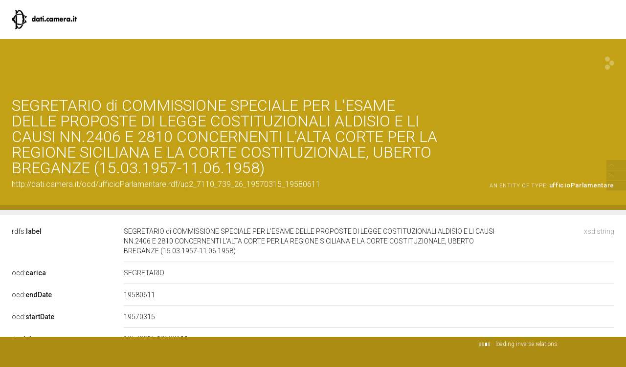

--- FILE ---
content_type: application/xml;charset=UTF-8
request_url: https://dati.camera.it/ocd/linkedResourceTitles
body_size: 639
content:
<?xml version="1.0" encoding="UTF-8"?>
<root><resource about="http://dati.camera.it/ocd/ufficioParlamentare" nsabout="ocd:ufficioParlamentare"><title><![CDATA[ufficio Parlamentare]]></title></resource>
<resource about="http://dati.camera.it/ocd/deputato.rdf/d7110_2" nsabout="null:d7110_2"><title><![CDATA[UBERTO BREGANZE, II Legislatura della Repubblica]]></title></resource>
<resource about="http://dati.camera.it/ocd/legislatura.rdf/repubblica_02" nsabout="null:repubblica_02"><title><![CDATA[Legislatura II della Repubblica (25.06.1953-11.06.1958)]]></title></resource>
<resource about="http://dati.camera.it/ocd/organo.rdf/o2_739" nsabout="null:o2_739"><title><![CDATA[COMMISSIONE SPECIALE PER L'ESAME DELLE PROPOSTE DI LEGGE COSTITUZIONALI ALDISIO E LI CAUSI NN.2406 E 2810 CONCERNENTI L'ALTA CORTE PER LA REGIONE SICILIANA E LA CORTE COSTITUZIONALE]]></title></resource>
</root>